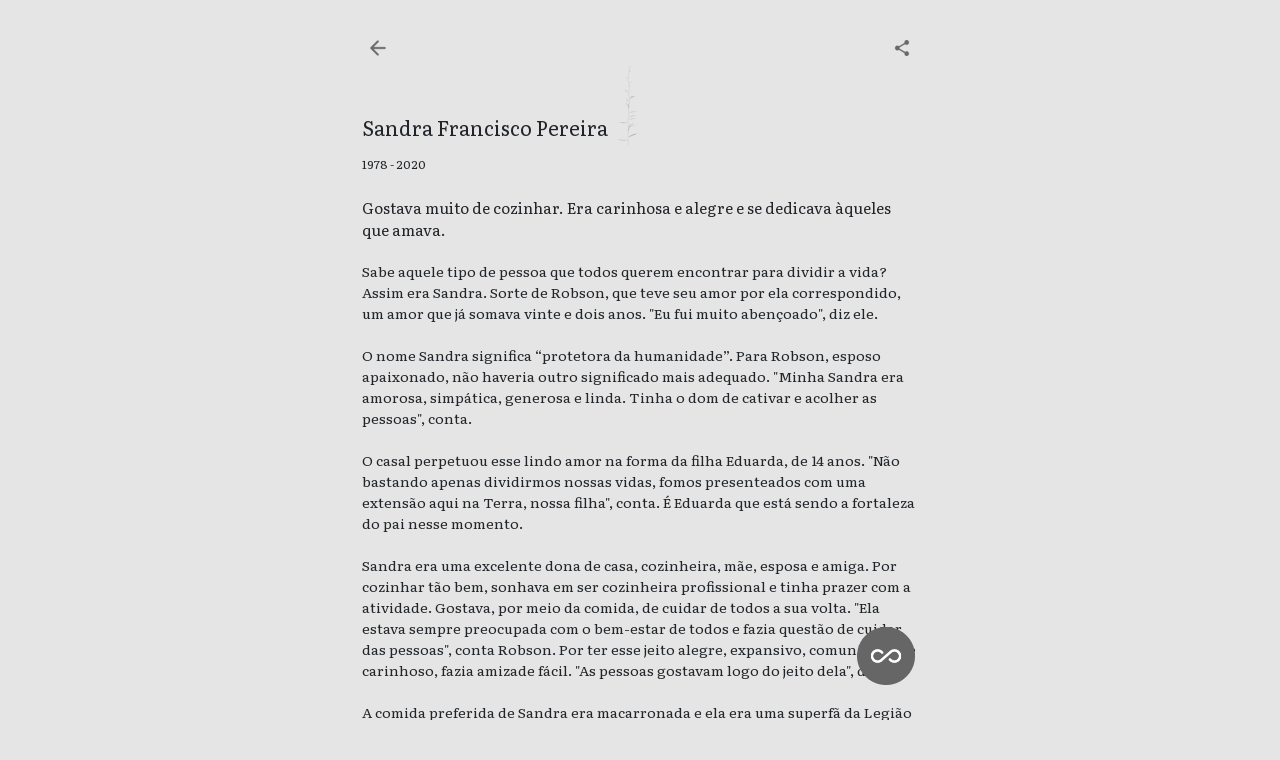

--- FILE ---
content_type: text/html; charset=utf-8
request_url: https://inumeraveis.com.br/sandra-francisco-pereira
body_size: 3941
content:
<!DOCTYPE html>
<html lang="pt-BR" prefix="og: https://ogp.me/ns#" class="no-js no-svg">
<head>
<title>Sandra Francisco Pereira Não é Um Número | Inumeráveis</title>
    <meta name="keywords" content="inumeravel, inumeraveis, corona, covid">
    <meta name="robots" content="index, follow">
    <meta http-equiv="Content-Type" content="text/html; charset=utf-8">
    <meta name="language" content="Portuguese">
    <meta charset="UTF-8">
    <meta name="viewport" content="width=device-width, initial-scale=1, maximum-scale=1">
    <link rel="profile" href="http://gmpg.org/xfn/11">
    <meta property="og:image" content="/wp-content/themes/inumeraveis/assets/images/social.png">
    
<!-- Otimização de mecanismos de pesquisa feita por Rank Math - https://s.rankmath.com/home -->
<meta name="description" content="Gostava muito de cozinhar. Era carinhosa e alegre e se dedicava àqueles que amava.">
<meta name="robots" content="follow, index, max-snippet:-1, max-video-preview:-1, max-image-preview:large">
<link rel="canonical" href="/sandra-francisco-pereira/">
<meta property="og:locale" content="pt_BR">
<meta property="og:type" content="article">
<meta property="og:title" content="Sandra Francisco Pereira Não é Um Número | Inumeráveis">
<meta property="og:description" content="Gostava muito de cozinhar. Era carinhosa e alegre e se dedicava àqueles que amava.">
<meta property="og:url" content="/sandra-francisco-pereira/">
<meta property="og:site_name" content="Memorial Inumeráveis">
<meta property="article:tag" content="contato feito por whatsapp">
<meta property="article:section" content="Publicar">
<meta property="og:updated_time" content="2021-04-02T11:04:37-03:00">
<meta name="twitter:card" content="summary">
<meta name="twitter:title" content="Sandra Francisco Pereira Não é Um Número | Inumeráveis">
<meta name="twitter:description" content="Gostava muito de cozinhar. Era carinhosa e alegre e se dedicava àqueles que amava.">
<meta name="twitter:label1" content="Written by">
<meta name="twitter:data1" content="Lígia Franzin">
<meta name="twitter:label2" content="Time to read">
<meta name="twitter:data2" content="1 minuto">
<!-- /Rank Math WordPress SEO plugin -->

<link rel="dns-prefetch" href="//www.googletagmanager.com">
<link rel="alternate" type="application/rss+xml" title="Feed de comentários para Memorial Inumeráveis &raquo; Sandra Francisco Pereira" href="/sandra-francisco-pereira/feed/">
<style id="classic-theme-styles-inline-css" type="text/css">/*! This file is auto-generated */
.wp-block-button__link{color:#fff;background-color:#32373c;border-radius:9999px;box-shadow:none;text-decoration:none;padding:calc(.667em + 2px) calc(1.333em + 2px);font-size:1.125em}.wp-block-file__button{background:#32373c;color:#fff;text-decoration:none}</style>
<style id="global-styles-inline-css" type="text/css">body{--wp--preset--color--black: #000000;--wp--preset--color--cyan-bluish-gray: #abb8c3;--wp--preset--color--white: #ffffff;--wp--preset--color--pale-pink: #f78da7;--wp--preset--color--vivid-red: #cf2e2e;--wp--preset--color--luminous-vivid-orange: #ff6900;--wp--preset--color--luminous-vivid-amber: #fcb900;--wp--preset--color--light-green-cyan: #7bdcb5;--wp--preset--color--vivid-green-cyan: #00d084;--wp--preset--color--pale-cyan-blue: #8ed1fc;--wp--preset--color--vivid-cyan-blue: #0693e3;--wp--preset--color--vivid-purple: #9b51e0;--wp--preset--gradient--vivid-cyan-blue-to-vivid-purple: linear-gradient(135deg,rgba(6,147,227,1) 0%,rgb(155,81,224) 100%);--wp--preset--gradient--light-green-cyan-to-vivid-green-cyan: linear-gradient(135deg,rgb(122,220,180) 0%,rgb(0,208,130) 100%);--wp--preset--gradient--luminous-vivid-amber-to-luminous-vivid-orange: linear-gradient(135deg,rgba(252,185,0,1) 0%,rgba(255,105,0,1) 100%);--wp--preset--gradient--luminous-vivid-orange-to-vivid-red: linear-gradient(135deg,rgba(255,105,0,1) 0%,rgb(207,46,46) 100%);--wp--preset--gradient--very-light-gray-to-cyan-bluish-gray: linear-gradient(135deg,rgb(238,238,238) 0%,rgb(169,184,195) 100%);--wp--preset--gradient--cool-to-warm-spectrum: linear-gradient(135deg,rgb(74,234,220) 0%,rgb(151,120,209) 20%,rgb(207,42,186) 40%,rgb(238,44,130) 60%,rgb(251,105,98) 80%,rgb(254,248,76) 100%);--wp--preset--gradient--blush-light-purple: linear-gradient(135deg,rgb(255,206,236) 0%,rgb(152,150,240) 100%);--wp--preset--gradient--blush-bordeaux: linear-gradient(135deg,rgb(254,205,165) 0%,rgb(254,45,45) 50%,rgb(107,0,62) 100%);--wp--preset--gradient--luminous-dusk: linear-gradient(135deg,rgb(255,203,112) 0%,rgb(199,81,192) 50%,rgb(65,88,208) 100%);--wp--preset--gradient--pale-ocean: linear-gradient(135deg,rgb(255,245,203) 0%,rgb(182,227,212) 50%,rgb(51,167,181) 100%);--wp--preset--gradient--electric-grass: linear-gradient(135deg,rgb(202,248,128) 0%,rgb(113,206,126) 100%);--wp--preset--gradient--midnight: linear-gradient(135deg,rgb(2,3,129) 0%,rgb(40,116,252) 100%);--wp--preset--font-size--small: 13px;--wp--preset--font-size--medium: 20px;--wp--preset--font-size--large: 36px;--wp--preset--font-size--x-large: 42px;--wp--preset--spacing--20: 0.44rem;--wp--preset--spacing--30: 0.67rem;--wp--preset--spacing--40: 1rem;--wp--preset--spacing--50: 1.5rem;--wp--preset--spacing--60: 2.25rem;--wp--preset--spacing--70: 3.38rem;--wp--preset--spacing--80: 5.06rem;--wp--preset--shadow--natural: 6px 6px 9px rgba(0, 0, 0, 0.2);--wp--preset--shadow--deep: 12px 12px 50px rgba(0, 0, 0, 0.4);--wp--preset--shadow--sharp: 6px 6px 0px rgba(0, 0, 0, 0.2);--wp--preset--shadow--outlined: 6px 6px 0px -3px rgba(255, 255, 255, 1), 6px 6px rgba(0, 0, 0, 1);--wp--preset--shadow--crisp: 6px 6px 0px rgba(0, 0, 0, 1);}:where(.is-layout-flex){gap: 0.5em;}:where(.is-layout-grid){gap: 0.5em;}body .is-layout-flow > .alignleft{float: left;margin-inline-start: 0;margin-inline-end: 2em;}body .is-layout-flow > .alignright{float: right;margin-inline-start: 2em;margin-inline-end: 0;}body .is-layout-flow > .aligncenter{margin-left: auto !important;margin-right: auto !important;}body .is-layout-constrained > .alignleft{float: left;margin-inline-start: 0;margin-inline-end: 2em;}body .is-layout-constrained > .alignright{float: right;margin-inline-start: 2em;margin-inline-end: 0;}body .is-layout-constrained > .aligncenter{margin-left: auto !important;margin-right: auto !important;}body .is-layout-constrained > :where(:not(.alignleft):not(.alignright):not(.alignfull)){max-width: var(--wp--style--global--content-size);margin-left: auto !important;margin-right: auto !important;}body .is-layout-constrained > .alignwide{max-width: var(--wp--style--global--wide-size);}body .is-layout-flex{display: flex;}body .is-layout-flex{flex-wrap: wrap;align-items: center;}body .is-layout-flex > *{margin: 0;}body .is-layout-grid{display: grid;}body .is-layout-grid > *{margin: 0;}:where(.wp-block-columns.is-layout-flex){gap: 2em;}:where(.wp-block-columns.is-layout-grid){gap: 2em;}:where(.wp-block-post-template.is-layout-flex){gap: 1.25em;}:where(.wp-block-post-template.is-layout-grid){gap: 1.25em;}.has-black-color{color: var(--wp--preset--color--black) !important;}.has-cyan-bluish-gray-color{color: var(--wp--preset--color--cyan-bluish-gray) !important;}.has-white-color{color: var(--wp--preset--color--white) !important;}.has-pale-pink-color{color: var(--wp--preset--color--pale-pink) !important;}.has-vivid-red-color{color: var(--wp--preset--color--vivid-red) !important;}.has-luminous-vivid-orange-color{color: var(--wp--preset--color--luminous-vivid-orange) !important;}.has-luminous-vivid-amber-color{color: var(--wp--preset--color--luminous-vivid-amber) !important;}.has-light-green-cyan-color{color: var(--wp--preset--color--light-green-cyan) !important;}.has-vivid-green-cyan-color{color: var(--wp--preset--color--vivid-green-cyan) !important;}.has-pale-cyan-blue-color{color: var(--wp--preset--color--pale-cyan-blue) !important;}.has-vivid-cyan-blue-color{color: var(--wp--preset--color--vivid-cyan-blue) !important;}.has-vivid-purple-color{color: var(--wp--preset--color--vivid-purple) !important;}.has-black-background-color{background-color: var(--wp--preset--color--black) !important;}.has-cyan-bluish-gray-background-color{background-color: var(--wp--preset--color--cyan-bluish-gray) !important;}.has-white-background-color{background-color: var(--wp--preset--color--white) !important;}.has-pale-pink-background-color{background-color: var(--wp--preset--color--pale-pink) !important;}.has-vivid-red-background-color{background-color: var(--wp--preset--color--vivid-red) !important;}.has-luminous-vivid-orange-background-color{background-color: var(--wp--preset--color--luminous-vivid-orange) !important;}.has-luminous-vivid-amber-background-color{background-color: var(--wp--preset--color--luminous-vivid-amber) !important;}.has-light-green-cyan-background-color{background-color: var(--wp--preset--color--light-green-cyan) !important;}.has-vivid-green-cyan-background-color{background-color: var(--wp--preset--color--vivid-green-cyan) !important;}.has-pale-cyan-blue-background-color{background-color: var(--wp--preset--color--pale-cyan-blue) !important;}.has-vivid-cyan-blue-background-color{background-color: var(--wp--preset--color--vivid-cyan-blue) !important;}.has-vivid-purple-background-color{background-color: var(--wp--preset--color--vivid-purple) !important;}.has-black-border-color{border-color: var(--wp--preset--color--black) !important;}.has-cyan-bluish-gray-border-color{border-color: var(--wp--preset--color--cyan-bluish-gray) !important;}.has-white-border-color{border-color: var(--wp--preset--color--white) !important;}.has-pale-pink-border-color{border-color: var(--wp--preset--color--pale-pink) !important;}.has-vivid-red-border-color{border-color: var(--wp--preset--color--vivid-red) !important;}.has-luminous-vivid-orange-border-color{border-color: var(--wp--preset--color--luminous-vivid-orange) !important;}.has-luminous-vivid-amber-border-color{border-color: var(--wp--preset--color--luminous-vivid-amber) !important;}.has-light-green-cyan-border-color{border-color: var(--wp--preset--color--light-green-cyan) !important;}.has-vivid-green-cyan-border-color{border-color: var(--wp--preset--color--vivid-green-cyan) !important;}.has-pale-cyan-blue-border-color{border-color: var(--wp--preset--color--pale-cyan-blue) !important;}.has-vivid-cyan-blue-border-color{border-color: var(--wp--preset--color--vivid-cyan-blue) !important;}.has-vivid-purple-border-color{border-color: var(--wp--preset--color--vivid-purple) !important;}.has-vivid-cyan-blue-to-vivid-purple-gradient-background{background: var(--wp--preset--gradient--vivid-cyan-blue-to-vivid-purple) !important;}.has-light-green-cyan-to-vivid-green-cyan-gradient-background{background: var(--wp--preset--gradient--light-green-cyan-to-vivid-green-cyan) !important;}.has-luminous-vivid-amber-to-luminous-vivid-orange-gradient-background{background: var(--wp--preset--gradient--luminous-vivid-amber-to-luminous-vivid-orange) !important;}.has-luminous-vivid-orange-to-vivid-red-gradient-background{background: var(--wp--preset--gradient--luminous-vivid-orange-to-vivid-red) !important;}.has-very-light-gray-to-cyan-bluish-gray-gradient-background{background: var(--wp--preset--gradient--very-light-gray-to-cyan-bluish-gray) !important;}.has-cool-to-warm-spectrum-gradient-background{background: var(--wp--preset--gradient--cool-to-warm-spectrum) !important;}.has-blush-light-purple-gradient-background{background: var(--wp--preset--gradient--blush-light-purple) !important;}.has-blush-bordeaux-gradient-background{background: var(--wp--preset--gradient--blush-bordeaux) !important;}.has-luminous-dusk-gradient-background{background: var(--wp--preset--gradient--luminous-dusk) !important;}.has-pale-ocean-gradient-background{background: var(--wp--preset--gradient--pale-ocean) !important;}.has-electric-grass-gradient-background{background: var(--wp--preset--gradient--electric-grass) !important;}.has-midnight-gradient-background{background: var(--wp--preset--gradient--midnight) !important;}.has-small-font-size{font-size: var(--wp--preset--font-size--small) !important;}.has-medium-font-size{font-size: var(--wp--preset--font-size--medium) !important;}.has-large-font-size{font-size: var(--wp--preset--font-size--large) !important;}.has-x-large-font-size{font-size: var(--wp--preset--font-size--x-large) !important;}
.wp-block-navigation a:where(:not(.wp-element-button)){color: inherit;}
:where(.wp-block-post-template.is-layout-flex){gap: 1.25em;}:where(.wp-block-post-template.is-layout-grid){gap: 1.25em;}
:where(.wp-block-columns.is-layout-flex){gap: 2em;}:where(.wp-block-columns.is-layout-grid){gap: 2em;}
.wp-block-pullquote{font-size: 1.5em;line-height: 1.6;}</style>
<script type="text/javascript" src="https://www.googletagmanager.com/gtag/js?id=UA-164056977-1&#038;ver=1.0.0" id="gtag-js"></script>
<script type="text/javascript" src="/wp-content/themes/inumeraveis/assets/js/analytics.js?ver=1.0.0" id="analytics-js"></script>
<link rel="https://api.w.org/" href="/wp-json/">
<link rel="alternate" type="application/json" href="/wp-json/wp/v2/posts/48983">
<link rel="EditURI" type="application/rsd+xml" title="RSD" href="/xmlrpc.php?rsd">
<meta name="generator" content="WordPress 6.3.1">
<link rel="shortlink" href="/?p=48983">
<link rel="icon" href="/wp-content/uploads/2020/04/cropped-favicon-combordamaior-32x32.png" sizes="32x32">
<link rel="icon" href="/wp-content/uploads/2020/04/cropped-favicon-combordamaior-192x192.png" sizes="192x192">
<link rel="apple-touch-icon" href="/wp-content/uploads/2020/04/cropped-favicon-combordamaior-180x180.png">
<meta name="msapplication-TileImage" content="/wp-content/uploads/2020/04/cropped-favicon-combordamaior-270x270.png">
    <link href="https://fonts.googleapis.com/css?family=Literata:400,400i&display=swap" rel="stylesheet">
    <link rel="stylesheet" href="/wp-content/themes/inumeraveis/assets/css/main.css" type="text/css">
    <script async src="https://code.jquery.com/jquery-2.2.4.min.js" crossorigin="anonymous"></script>
</head>

<body class="post-template-default single single-post postid-48983 single-format-standard">
    <div class="holder">

<div class="menu">
    <a href="/">
        <img alt="Voltar" src="/wp-content/themes/inumeraveis/assets/images/back.png">
    </a>
    <a href="https://api.whatsapp.com/send?text=A história de Sandra Francisco Pereira no Inumeráveis: Memorial das vítimas do coronavírus no Brasil. https://inumeraveis.com.br/sandra-francisco-pereira/" target="_blank">
        <img alt="Share" class="right" src="/wp-content/themes/inumeraveis/assets/images/share.png">
    </a>
</div>
<style>.floater {
    position: fixed;
    width: 58px;
    height: 58px;
    right: 35px;
    bottom: 35px;
}
.floater img {
    width: 58px;
    height: 58px;
}
@media only screen and (min-width : 1024px) {
    .floater{
        right: auto;
        left: 50%;
        margin-left: 217px;
    }
}</style>

<div class="floater">
    <a href="/futuro/">
        <img alt="Sobre o Inumeráveis" width="58" height="58" class="right bigger" src="/wp-content/themes/inumeraveis/assets/images/menu.png">
    </a>
</div>
<div class="single" role="region" aria-labelledby="excerpt">
                <p class="spacer"></p>
            <span class="name">
                <h1 class="name_fitter">Sandra Francisco Pereira</h1>
                <svg class="dynamic_tree" viewbox="175 220 200 200" preserveaspectratio="xMidYMid meet">
                    <g id="stems" fill="none" stroke="#cccccc"></g>
                    <g id="leaves"></g>
                </svg>
            </span>
            <div class="clear"></div>
                        <header>
                <p class="age">1978 - 2020</p>
                <p class="intro" id="excerpt">Gostava muito de cozinhar. Era carinhosa e alegre e se dedicava àqueles que amava.</p>
                <p class="text">Sabe aquele tipo de pessoa que todos querem encontrar para dividir a vida? Assim era Sandra. Sorte de Robson, que teve seu amor por ela correspondido, um amor que já somava vinte e dois anos. "Eu fui muito abençoado", diz ele.<br>
<br>
O nome Sandra significa “protetora da humanidade”. Para Robson, esposo apaixonado, não haveria outro significado mais adequado. "Minha Sandra era amorosa, simpática, generosa e linda. Tinha o dom de cativar e acolher as pessoas", conta.<br>
<br>
O casal perpetuou esse lindo amor na forma da filha Eduarda, de 14 anos. "Não bastando apenas dividirmos nossas vidas, fomos presenteados com uma extensão aqui na Terra, nossa filha", conta. É Eduarda que está sendo a fortaleza do pai nesse momento.<br>
<br>
Sandra era uma excelente dona de casa, cozinheira, mãe, esposa e amiga. Por cozinhar tão bem, sonhava em ser cozinheira profissional e tinha prazer com a atividade. Gostava, por meio da comida, de cuidar de todos a sua volta. "Ela estava sempre preocupada com o bem-estar de todos e fazia questão de cuidar das pessoas", conta Robson. Por ter esse jeito alegre, expansivo, comunicativo e carinhoso, fazia amizade fácil. "As pessoas gostavam logo do jeito dela", diz.<br>
<br>
A comida preferida de Sandra era macarronada e ela era uma superfã da Legião Urbana. Inclusive, foi um CD da banda, o primeiro presente de namoro que Robson deu a ela.<br>
<br>
"Sei, que lá do céu, ela está cuidando de nós como sempre fez. Nós a amaremos além da eternidade", despede-se Robson.</p>
            </header>
            <p class="born">
                                Sandra nasceu em Embu das Artes (SP) e faleceu <a class="state_link" href="/sao-paulo/sorocaba/#sao-paulo-sorocaba">em Sorocaba </a> (<a class="state_link" href="/sao-paulo/#sao-paulo">SP</a>), aos 42 anos, vítima do novo coronavírus.
            </p>

                                <p class="interview">
                        Testemunho enviado pelo esposo de
                        Sandra, Robson Gonzales. Este tributo foi apurado por , editado por Ticiana Werneck, revisado por Renata Nascimento Montanari e moderado por Lígia Franzin em
                        2 de abril de 2021.
                    </p>
                                <p class="connection"></p>
            </div>

<script type="text/javascript">var previousPost = false;
    var nextPost = false;
        previousPost = '/edna-ferreira-maciel/';
    nextPost = '/joaquim-francisco-de-sousa/';    window.addEventListener("load", function () {
        $(document).keydown(function(e){
            // left
            if (e.which == 37 && previousPost) {
               window.location = previousPost;
               return false;
            }
            //right
            if (e.which == 39 && nextPost) {
               window.location = nextPost;
               return false;
            }
        });
    });
    setTimeout(function() {
        window.location = window.location.href;
    }, 300000);</script>

    <script defer src="https://cdnjs.cloudflare.com/ajax/libs/prefixfree/1.0.7/prefixfree.min.js"></script>
    <script defer src="https://cdnjs.cloudflare.com/ajax/libs/gsap/1.18.0/TweenMax.min.js"></script>
    <script defer src="https://cdnjs.cloudflare.com/ajax/libs/lodash.js/3.9.3/lodash.min.js"></script>
    <script defer src="/wp-content/themes/inumeraveis/assets/js/main.js"></script>
        </div>
</body>
</html>